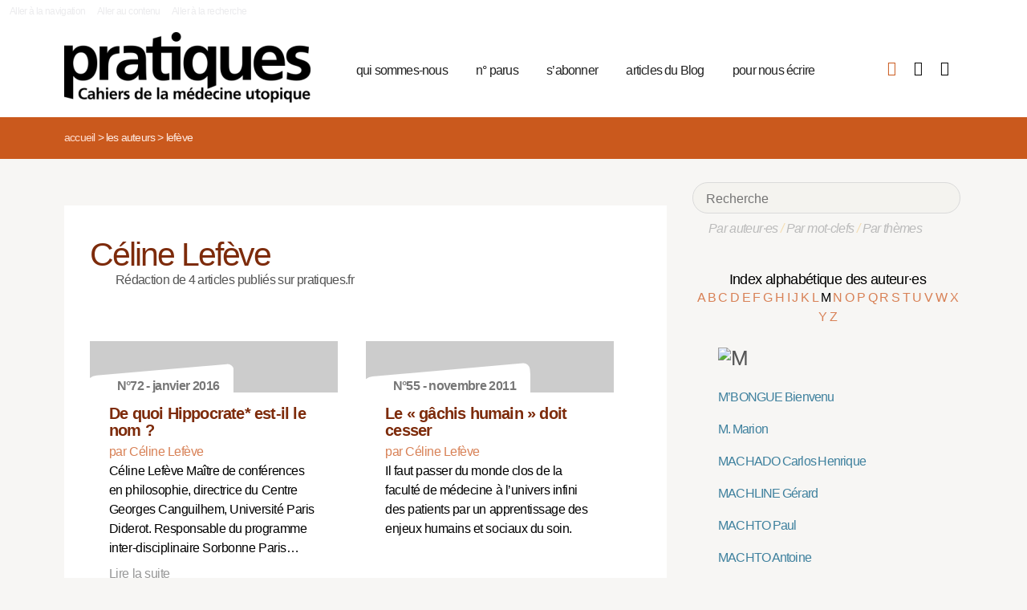

--- FILE ---
content_type: text/html; charset=utf-8
request_url: https://pratiques.fr/_Celine-Lefeve_?lettre=M
body_size: 9444
content:
<!DOCTYPE HTML>
<html class="page_auteur ltr fr no-js" xmlns="http://www.w3.org/1999/xhtml" xml:lang="fr" lang="fr" dir="ltr">
	<head>
		<script type='text/javascript'>/*<![CDATA[*/(function(H){H.className=H.className.replace(/\bno-js\b/,'js')})(document.documentElement);/*]]>*/</script>
		
		<meta charset="utf-8">
		<title>La Revue Pratiques</title>
<meta name="description" content="Issue de la réflexion des soignants de différents horizons (généralistes, infirmières, médecins de PMI, psychiatres) Pratiques est une revue de (…)" /><meta name="viewport" content="width=device-width, initial-scale=1" />


<meta name="generator" content="SPIP 4.4.7" />


<link rel="alternate" type="application/rss+xml" title="Syndiquer tout le site" href="spip.php?page=backend" />


<link rel='stylesheet' href='local/cache-css/7e59d583690628602c27066e82c8e102.css?1766857138' type='text/css' />










<script type='text/javascript'>var var_zajax_content='content';</script><script>
var mediabox_settings={"auto_detect":true,"ns":"box","tt_img":true,"sel_g":"#documents_portfolio a[type='image\/jpeg'],#documents_portfolio a[type='image\/png'],#documents_portfolio a[type='image\/gif']","sel_c":".mediabox","str_ssStart":"Diaporama","str_ssStop":"Arr\u00eater","str_cur":"{current}\/{total}","str_prev":"Pr\u00e9c\u00e9dent","str_next":"Suivant","str_close":"Fermer","str_loading":"Chargement\u2026","str_petc":"Taper \u2019Echap\u2019 pour fermer","str_dialTitDef":"Boite de dialogue","str_dialTitMed":"Affichage d\u2019un media","splash_url":"","lity":{"skin":"_simple-dark","maxWidth":"90%","maxHeight":"90%","minWidth":"400px","minHeight":"","slideshow_speed":"2500","opacite":"0.9","defaultCaptionState":"expanded"}};
</script>
<!-- insert_head_css -->



























<script type='text/javascript' src='local/cache-js/81768ad987f87201f4c25fa29cc3fa64.js?1766863992'></script>
























<!-- insert_head -->





<script type="text/javascript">/* <![CDATA[ */
function ancre_douce_init() {
	if (typeof jQuery.localScroll=="function") {
		jQuery.localScroll({autoscroll:false, hash:true, onAfter:function(anchor, settings){ 
			jQuery(anchor).attr('tabindex', -1).on('blur focusout', function () {
				// when focus leaves this element, 
				// remove the tabindex attribute
				jQuery(this).removeAttr('tabindex');
			}).focus();
		}});
	}
}
if (window.jQuery) jQuery(document).ready(function() {
	ancre_douce_init();
	onAjaxLoad(ancre_douce_init);
});
/* ]]> */</script><link rel="shortcut icon" href="local/cache-gd2/fc/0461c27fa5124a80db3307540863af.ico?1750530107" type="image/x-icon" />
<link rel="apple-touch-icon" sizes="57x57" href="local/cache-gd2/d7/bcbac9e57ac5bb27aea4a8581175af.png?1750530107" />
<link rel="apple-touch-icon" sizes="114x114" href="local/cache-gd2/46/d4598aad88d54d46390e7c9cf53bc2.png?1750530107" />
<link rel="apple-touch-icon" sizes="72x72" href="local/cache-gd2/00/9de7a30014b6b710719b2c0086ad69.png?1750530107" />
<link rel="apple-touch-icon" sizes="144x144" href="local/cache-gd2/3d/27ae4728c1ea7e34aa5d7158b49155.png?1750530107" />
<link rel="apple-touch-icon" sizes="60x60" href="local/cache-gd2/fa/b24764237dd947aa1284e224b22592.png?1750530107" />
<link rel="apple-touch-icon" sizes="120x120" href="local/cache-gd2/8d/11fb55d82bbce5177512171347538a.png?1750530107" />
<link rel="apple-touch-icon" sizes="76x76" href="local/cache-gd2/a9/b15031fdd118cedf76ed634032e1cf.png?1750530108" />
<link rel="icon" type="image/png" href="local/cache-gd2/80/45e47dba6cd1ef6296dfb060ad6f24.png?1750530108" sizes="96x96" />
<link rel="icon" type="image/png" href="local/cache-gd2/df/79e2248c22270d7632ac076c885a8c.png?1750530108" sizes="16x16" />
<link rel="icon" type="image/png" href="local/cache-gd2/c5/b14d6116f79ce3e91cdd26302c67fc.png?1750530107" sizes="32x32" />
<link rel="icon" type="image/png" href="local/cache-gd2/05/17602a928fc7d9b975ee7e01cbd263.png?1750530108" sizes="192x192" />
<meta name="msapplication-TileImage" content="local/cache-gd2/46/d4598aad88d54d46390e7c9cf53bc2.png?1750530107" />

<meta name="msapplication-TileColor" content="#b6b6b6" />
<meta name="theme-color" content="#b6b6b6" />

<script type="text/javascript">
	window.spipConfig ??= {};
	spipConfig.select2 ??= {};
	spipConfig.select2.selector ??= '';
</script>


<link rel="alternate" type="application/json+oembed" href="https://pratiques.fr/oembed.api/?format=json&amp;url=https%3A%2F%2Fpratiques.fr%2F_Celine-Lefeve_%3Flettre%3DM" />

<!-- bxSlider + tooltipster -->		
	<!-- Plugin Métas + -->
<!-- Dublin Core -->
<link rel="schema.DC" href="https://purl.org/dc/elements/1.1/" />
<link rel="schema.DCTERMS" href="https://purl.org/dc/terms/" />
<meta name="DC.Format" content="text/html" />
<meta name="DC.Type" content="Text" />
<meta name="DC.Language" content="fr" />
<meta name="DC.Title" lang="fr" content="Lef&#232;ve &#8211; La Revue Pratiques" />


<meta name="DC.Date.Modified" content="2023-12-30" />
<meta name="DC.Identifier" content="https://pratiques.fr/_Celine-Lefeve_" />
<meta name="DC.Publisher" content="La Revue Pratiques" />
<meta name="DC.Source" content="https://pratiques.fr" />

<meta name="DC.Creator" content="La Revue Pratiques" />





<!-- Open Graph -->
 
<meta property="og:rich_attachment" content="true" />

<meta property="og:site_name" content="La Revue Pratiques" />
<meta property="og:type" content="profile" />
<meta property="og:title" content="Lef&#232;ve &#8211; La Revue Pratiques" />
<meta property="og:locale" content="fr_FR" />
<meta property="og:url" content="https://pratiques.fr/_Celine-Lefeve_" />


 

<meta property="og:image" content="https://pratiques.fr/local/cache-vignettes/L244xH128/242fe8a542fe61cf074e0b7f609891-269ca.png" />
<meta property="og:image:width" content="244" />
<meta property="og:image:height" content="128" />
<meta property="og:image:type" content="image/png" />








<!-- Twitter Card -->
<meta name="twitter:card" content="summary_large_image" />
<meta name="twitter:title" content="Lef&#232;ve &#8211; La Revue Pratiques" />

<meta name="twitter:dnt" content="on" />
<meta name="twitter:url" content="https://pratiques.fr/_Celine-Lefeve_" />

<meta name="twitter:image" content="https://pratiques.fr/local/cache-vignettes/L256xH128/2437b40cfa6819b2bccafc02403bbe-bab74.png?1713624903" />
</head>
	<body class="body-secteur">
		<div id="page">
<div class="backblanc">
	<div id="menuaccess" class="small mt0 mb0 noprint">
	  <a href="#navigation" id="gotomenu" accesskey="1" class="skip-link">Aller à la navigation</a>
	  <span class="invisible">&nbsp;|&nbsp;</span>
	  <a href="#main" id="gotocontenu" accesskey="2" class="skip-link">Aller au contenu</a>
      <a href="#recherche" id="gotosearch" accesskey="3" class="skip-link">Aller à la recherche</a>
	</div>
	
	<div id="entete" class="container">
	<header id="header">	
<div class="header row mod w100">
    

	 
	<strong class="h1 spip_logo_site col w30 automobile">
	<a rel="start home" href="https://pratiques.fr/" title="Accueil" accesskey="1">
	<img src="plugins/revue_pratiques/pratiques_squelettes/images/logo_pratiques.svg" alt="La Revue Pratiques" width="307" height="89" onerror="this.removeAttribute('onerror'); this.src='local/cache-vignettes/L307xH88/siteon0-bb669.png?1713647878'"/></a></strong>
	<p id="slogan" class="hidden">Cahiers de la médecine utopique</p>
	</strong>
	
    
    <a href="#navigation" aria-label="Menu" id="displaymenu" class="displaymenu noprint uppercase">
      <i class="fa fa-bars" aria-hidden="true"><span class="burger">Menu</span></i>
    </a>
    
    <div id="subnav" class="col w70 row">
        
        <nav role="navigation" id="navigation" class="nav noprint left w80">
        <ul class="navigation center row automobile ">
		<li class="menu-entree item menu-items__item menu-items__item_objet menu-items__item_rubrique">
		<a href="-Qui-sommes-nous-" class="menu-items__lien">qui sommes-nous</a> 
			</li><li class="menu-entree item menu-items__item menu-items__item_objet menu-items__item_rubrique">
		<a href="-Acheter-ou-telecharger-des-numeros-" class="menu-items__lien">n&#176;&nbsp;parus</a> 
			</li><li class="menu-entree item menu-items__item menu-items__item_objet menu-items__item_article">
		<a href="Abonnements" class="menu-items__lien">s&#8217;abonner</a>
				 
			</li><li class="menu-entree item menu-items__item menu-items__item_objet menu-items__item_rubrique">
		<a href="-Sante-et-soin-Les-voies-de-la-medecine-utopique-annonces-lu-etc-" class="menu-items__lien">articles du Blog</a>
				 
			</li><li class="menu-entree item menu-items__item menu-items__item_objet menu-items__item_article">
		<a href="contact_revue_pratiques" class="menu-items__lien">pour nous écrire</a> 
			</li>
	</ul></nav>

        <div class="bouton_boutique right">
        <ul>
<li class="iconboutique mon_panier">
    <a href="spip.php?page=boutique&amp;appel=mon_panier" aria-label="Mon panier" title="Mon panier">
      <i class="fa fa-shopping-basket" aria-hidden="true"></i>
    </a>
</li>
<li class="iconboutique mon_compte">
    <a href="spip.php?page=mon_compte" aria-label="Mon compte" title="Mon compte">
      <i class="fa fa-user" aria-hidden="true"></i>
    </a>
</li>
<li class="iconboutique connexion">  
   	<a href="spip.php?page=login&amp;url=_Celine-Lefeve_%3Flettre%3DM"
		rel="nofollow" target="_blank"
		onclick="if (jQuery.modalbox) {jQuery.modalbox('spip.php?page=login&amp;url=_Celine-Lefeve_%3Flettre%3DM&amp;var_zajax=content');return false;}"
		class='login_modal' title="Se connecter" aria-label="Se connecter"><i class="fa fa-plug" aria-hidden="true"></i></a>
</li>
</ul>        </div>
        
    </div>
    
</div>
</header>	</div>
</div>
    
	

			
    <div class="precrumb">
        <div class="container">
            <ul class="breadcrumb">
	<li><a href="https://pratiques.fr/">Accueil</a><span class="divider"> &gt; </span></li>
	<li><span>Les auteurs</span><span class="divider"> &gt; </span></li>
	<li class="active"><span>Lefève</span></li>
</ul>        </div>
    </div>
    
	<div id="main" class="container">  
        <div class="row w100">
        
        <div class="wrapper w69 hfeed col">
                <div class="content hentry" id="content">
                    <section class="vcard" itemscope itemtype="http://schema.org/Person"> 
	<div class="inside_content">
	<header class="cartouche">
		<h1 class="crayon auteur-qui-311 fn" itemprop="name"> Céline Lefève</h1>
	</header>

	<div class="main">
	
	
	
	
	
	Rédaction de 4 articles publiés sur pratiques.fr
	
	
		
		
	</div>

	<aside>
		
	
	<div class='ajaxbloc' data-ajax-env='pgP0NJy65i7hFGyk9QDK4a8IN8MGcGnEjbx8smvmPOXXvOYy/MeGoBOow8dqTbejitk/7khIfFXMhwyN6NTMmBjHLVbPEoybphzjzrVHhYUR5oku0JhpYYvXTDMitUBK20ReROM5kHp0RFQyp0gi9BI2pp9nrzkknOV5cNaG092a2tuCSDOhI2zHlsf8jw==' data-origin="_Celine-Lefeve_?lettre=M">

     


 


<div class="menu menu_articles" id="articles_recents">     
    
<div class="lire_aussi font_regular">
<div class="liste-items m0 p0 row w100"> 
		
        <div class="item hentry col w45 automobile">
            <article>
                <a href="De-quoi-Hippocrate-est-il-le-nom">
                <div class="cartouche clearfix">
<div class="forlogo" style="background-color:#FFFFFF"><div class="logo_vide"></div>



<div class="info_article">
<div class="rotation"></div>
<div class="souslogo font_regular">N°72 - janvier 2016</div>
</div>




</div>
</div>  
				<div class="texte_selection">
                    
					<h3 class="titre entry-title"><span class="crayon article-titre-14174 ">De quoi Hippocrate* est-il le nom&nbsp;?</span></h3>
					<div class="auteur_article">par   Céline Lefève</div>
					<div class="descriptif entry-content ">Céline Lefève Maître de conférences en philosophie, directrice du Centre Georges Canguilhem, Université Paris Diderot. Responsable du programme inter-disciplinaire Sorbonne Paris… <p>Lire la suite</p></div>
				</div>
                </a>
            </article>
		</div>
          
            <div class="col w5_1 gut nomobile"> </div>
        
        
		
        <div class="item hentry col w45 automobile">
            <article>
                <a href="Le-gachis-humain-doit-cesser">
                <div class="cartouche clearfix">
<div class="forlogo" style="background-color:#FFFFFF"><div class="logo_vide"></div>



<div class="info_article">
<div class="rotation"></div>
<div class="souslogo font_regular">N°55 - novembre 2011</div>
</div>




</div>
</div>  
				<div class="texte_selection">
                    
					<h3 class="titre entry-title"><span class="crayon article-titre-13016 ">Le &#171;&nbsp;gâchis humain&nbsp;&#187; doit cesser</span></h3>
					<div class="auteur_article">par   Céline Lefève</div>
					<div class="descriptif entry-content ">Il faut passer du monde clos de la faculté de médecine à l’univers infini des patients par un

apprentissage des enjeux humains et sociaux du soin.</div>
				</div>
                </a>
            </article>
		</div>
          
            
        
        
		
        <div class="item hentry col w45 automobile">
            <article>
                <a href="Nouveau-statut-nouvelle-place,12065">
                <div class="cartouche clearfix">
<div class="forlogo" style="background-color:#FFFFFF"><div class="logo_vide"></div>



<div class="info_article">
<div class="rotation"></div>
<div class="souslogo font_regular">N°49 - mai 2010</div>
</div>




</div>
</div>  
				<div class="texte_selection">
                    
					<h3 class="titre entry-title"><span class="crayon article-titre-12065 ">Nouveau statut, nouvelle place&nbsp;?</span></h3>
					<div class="auteur_article">par   Céline Lefève</div>
					
				</div>
                </a>
            </article>
		</div>
          
            <div class="col w5_1 gut nomobile"> </div>
        
        
		
        <div class="item hentry col w45 automobile">
            <article>
                <a href="Les-sciences-humaines-et-sociales,11942">
                <div class="cartouche clearfix">
<div class="forlogo" style="background-color:#FFFFFF"><div class="logo_vide"></div>



<div class="info_article">
<div class="rotation"></div>
<div class="souslogo font_regular">N°36 - mars 2007</div>
</div>




</div>
</div>  
				<div class="texte_selection">
                    
					<h3 class="titre entry-title"><span class="crayon article-titre-11942 ">Les sciences humaines et sociales en fac de médecine</span></h3>
					<div class="auteur_article">par   Françoise Blanchey-Benqué, 
 Céline Lefève</div>
					
				</div>
                </a>
            </article>
		</div>
        
        
		
</div>
</div>

        
        
	
	
        
        
</div><!--#articles_recents-->
</div><!--ajaxbloc-->	
	<div class="main">
		
	</div>
	
	</aside>

	<footer>
		
	</footer>
	</div>
</section>                </div><!--.content-->

                
                
        </div><!--.wrapper-->
         
          <div class="col w3 gut nomobile"> </div>  
        <div class="aside col w31">
                <div class="aside-menu">
                <div class="formulaire_spip formulaire_recherche" id="formulaire_recherche">
<form action="spip.php?page=recherche" method="get"><div>
	<input name="page" value="recherche" type="hidden"
>
	
	<label for="recherche">Rechercher :</label>
	<input type="search" placeholder="Recherche" class="search text" size="10" name="recherche" id="recherche" accesskey="4" autocapitalize="off" autocorrect="off"
	/><button type="submit" class="submit"><span>Rechercher</span></button>
</div></form>
</div>
                
                <div class="complement_search">
                	<a href="spip.php?page=recherche&amp;afficher=auteurs">Par auteur·es</a> / 
                	<a href="spip.php?page=recherche&amp;afficher=mots">Par mot-clefs</a> / 
                	<a href="spip.php?page=recherche&amp;afficher=themes">Par thèmes</a>
				</div>
                    <div class='ajaxbloc' data-ajax-env='ZgB0UNyq5i+RIzK2+YCt8KAWO32RfMV9nA0wLNkp6/9mS28calsjVoOGaozAyYn1kxMg/EMu5IhQ/dT6El2mNeD0/oNKWJxYmkqNS+oAOpoMZqNVyoa61yN+TbzC36Z966cHVGqi8BTs72C/5cEPxtJXgCOm1RS5U8xBNM+qv3EpgGsvqTjDJ7rXFm5TKavCpZQRU1LxLvNYd7ctjZZADxi6C7vgqgsBxn4pPSF+YfMMFpmQ2FFZqTTK8SbKpwwyfj7qAu4Texy/knj45leB' data-origin="_Celine-Lefeve_?lettre=M">
<div class='ajaxbloc' data-ajax-env='zgNUNN265u7R44hpDa7jILVgqe4QCPkDjx98x36hc7VcafRdB5W92KC+xUtVGr6lWjEkeW2k0UN1i1aXLUou6SLI3hJYihtrbH0PhT2nheyGIxEKzulmO3Esy95J6LGl1lZT0QkfIxCtqmS176K0wneOC2AcmDpqavDPeLZbhE6U9enF59MjUsNw' data-origin="_Celine-Lefeve_?lettre=M">



<div class="alpha" id="alphauteur">
<h4><a href="spip.php?page=auteurs" style="color:#000">Index alphabétique des auteur·es</a></h4>

<a href='_Celine-Lefeve_?lettre=A' >
	  A
</a>	

<a href='_Celine-Lefeve_?lettre=B' >
	  B
</a>	

<a href='_Celine-Lefeve_?lettre=C' >
	  C
</a>	

<a href='_Celine-Lefeve_?lettre=D' >
	  D
</a>	

<a href='_Celine-Lefeve_?lettre=E' >
	  E
</a>	

<a href='_Celine-Lefeve_?lettre=F' >
	  F
</a>	

<a href='_Celine-Lefeve_?lettre=G' >
	  G
</a>	

<a href='_Celine-Lefeve_?lettre=H' >
	  H
</a>	

<a href='_Celine-Lefeve_?lettre=I' >
	  I
</a>	

<a href='_Celine-Lefeve_?lettre=J' >
	  J
</a>	

<a href='_Celine-Lefeve_?lettre=K' >
	  K
</a>	

<a href='_Celine-Lefeve_?lettre=L' >
	  L
</a>	

<a href='_Celine-Lefeve_?lettre=M' class='expose'>
	  M
</a>	

<a href='_Celine-Lefeve_?lettre=N' >
	  N
</a>	

<a href='_Celine-Lefeve_?lettre=O' >
	  O
</a>	

<a href='_Celine-Lefeve_?lettre=P' >
	  P
</a>	

<a href='_Celine-Lefeve_?lettre=Q' >
	  Q
</a>	

<a href='_Celine-Lefeve_?lettre=R' >
	  R
</a>	

<a href='_Celine-Lefeve_?lettre=S' >
	  S
</a>	

<a href='_Celine-Lefeve_?lettre=T' >
	  T
</a>	

<a href='_Celine-Lefeve_?lettre=U' >
	  U
</a>	

<a href='_Celine-Lefeve_?lettre=V' >
	  V
</a>	

<a href='_Celine-Lefeve_?lettre=W' >
	  W
</a>	

<a href='_Celine-Lefeve_?lettre=X' >
	  X
</a>	

<a href='_Celine-Lefeve_?lettre=Y' >
	  Y
</a>	

<a href='_Celine-Lefeve_?lettre=Z' >
	  Z
</a>	

<br class="nettoyeur"/>
</div>



  <ul class="laliste tags">
 <h1 id="M"><img src='local/cache-texte/b12cb6bc033d81b4766abff3a639ef5a.png?1702592983' width='66' height='109' style='width:66px;height:109px;' alt='M' /></h1>


<li class="crayon article-nom-11497 ">

<a href="_M-Bongue_" >M&#8217;BONGUE Bienvenu</a>
</li>



<li class="crayon article-nom-13218 ">

<a href="_auteur1206_" >M. Marion</a>
</li>



<li class="crayon article-nom-16329 ">

<a href="_Machado_" >MACHADO Carlos Henrique</a>
</li>



<li class="crayon article-nom-16577 ">

<a href="_MACHLINE-1702_" >MACHLINE Gérard</a>
</li>



<li class="crayon article-nom-11927 ">

<a href="_Paul-Machto_" >MACHTO Paul</a>
</li>



<li class="crayon article-nom-12391 ">

<a href="_Antoine-Machto_" >MACHTO Antoine</a>
</li>



<li class="crayon article-nom-8934 ">

<a href="_Madame-R-DRH_" >MADAME R (DRH)    </a>
</li>



<li class="crayon article-nom-14491 ">

<a href="_Madeleine_" >MADELEINE Annie-Maria</a>
</li>



<li class="crayon article-nom-11683 ">

<a href="_Nicole-Maestracci_" >MAESTRACCI Nicole</a>
</li>



<li class="crayon article-nom-15278 ">

<a href="_Magarelli_" >MAGARELLI Stéphane</a>
</li>



<li class="crayon article-nom-11865 ">

<a href="_Anne-Marie-Magnier_" >MAGNIER Anne-Marie</a>
</li>



<li class="crayon article-nom-11536 ">

<a href="_Clotilde-Mahaut_" >MAHAUT Clotilde</a>
</li>



<li class="crayon article-nom-11362 ">

<a href="_Didier-Maille_" >MAILLE Didier</a>
</li>



<li class="crayon article-nom-11146 ">

<a href="_Evelyne-Malaterre_" >MALATERRE Evelyne</a>
</li>



<li class="crayon article-nom-14376 ">

<a href="_Maleville_" >MALEVILLE Lucas</a>
</li>



<li class="crayon article-nom-10858 ">

<a href="_Jean-Olivier-Mallet_" >MALLET Jean-Olivier</a>
</li>



<li class="crayon article-nom-16423 ">

<a href="_Mandine_" >MANDINE Eliane</a>
</li>



<li class="crayon article-nom-13395 ">

<a href="_Manetti_" >MANETTI François</a>
</li>



<li class="crayon article-nom-14289 ">

<a href="_Mansour_" >MANSOUR Reem</a>
</li>



<li class="crayon article-nom-11183 ">

<a href="_Valerie-Marange_" >MARANGE Valérie</a>
</li>



<li class="crayon article-nom-11023 ">

<a href="_Annie-Marcheix_" >MARCHEIX Annie</a>
</li>



<li class="crayon article-nom-16336 ">

<a href="_Marciano_" >MARCIANO Paul</a>
</li>



<li class="crayon article-nom-11338 ">

<a href="_Jeanne-Mare_" >MARE Jeanne</a>
</li>



<li class="crayon article-nom-16033 ">

<a href="_Marechal_" >MARÉCHAL François</a>
</li>



<li class="crayon article-nom-14030 ">

<a href="_Marichalar_" >MARICHALAR Pascal</a>
</li>



<li class="crayon article-nom-11515 ">

<a href="_Yann-Marie_" >MARIE Yann</a>
</li>



<li class="crayon article-nom-14351 ">

<a href="_Marie-B_" >MARIE B. </a>
</li>



<li class="crayon article-nom-11266 ">

<a href="_Guillaume-Marien_" >MARIEN Guillaume</a>
</li>



<li class="crayon article-nom-16344 ">

<a href="_Marin_" >MARIN Claire</a>
</li>



<li class="crayon article-nom-13072 ">

<a href="_Marion-M_" >MARION M. </a>
</li>



<li class="crayon article-nom-11375 ">

<a href="_Pierre-Marly_" >MARLY Pierre</a>
</li>



<li class="crayon article-nom-12466 ">

<a href="_Lucile-Marquis_" >MARQUIS Lucile</a>
</li>



<li class="crayon article-nom-14883 ">

<a href="_Marsault_" >MARSAULT Benoit</a>
</li>



<li class="crayon article-nom-14905 ">

<a href="_Marsella_" >MARSELLA Stefania</a>
</li>



<li class="crayon article-nom-16575 ">

<a href="_Marsico_" >MARSICO Giovanna</a>
</li>



<li class="crayon article-nom-13027 ">

<a href="_Julie-Martel_" >MARTEL Julie</a>
</li>



<li class="crayon article-nom-14137 ">

<a href="_Martel,2796_" >MARTEL Lola</a>
</li>



<li class="crayon article-nom-13610 ">

<a href="_Martet_" >MARTET Christophe</a>
</li>



<li class="crayon article-nom-14909 ">

<a href="_Marthe_" >MARTHE Anne</a>
</li>



<li class="crayon article-nom-12211 ">

<a href="_Jean-Pierre-Martin_" >MARTIN Jean-Pierre</a>
</li>



<li class="crayon article-nom-222 ">

<a href="_Marie-jeanne-Martin_" >MARTIN Marie-Jeanne</a>
</li>



<li class="crayon article-nom-13347 ">

<a href="_Martin_" >MARTIN Pierre</a>
</li>



<li class="crayon article-nom-13857 ">

<a href="_Martin,2339_" >MARTIN Isabelle</a>
</li>



<li class="crayon article-nom-14086 ">

<a href="_Martin,2707_" >MARTIN Gaspard</a>
</li>



<li class="crayon article-nom-16376 ">

<a href="_Martin-4863_" >MARTIN Gaspard</a>
</li>



<li class="crayon article-nom-14512 ">

<a href="_Martin,3177_" >MARTIN Muriel</a>
</li>



<li class="crayon article-nom-12364 ">

<a href="_Jean-Francois-Martini_" >MARTINI Jean-François</a>
</li>



<li class="crayon article-nom-12607 ">

<a href="_alain-Martinole_" >MARTINOLE Alain</a>
</li>



<li class="crayon article-nom-14393 ">

<a href="_Marx_" >MARX Claire</a>
</li>



<li class="crayon article-nom-12998 ">

<a href="_Marzouk-Auriane_" >MARZOUK Auriane</a>
</li>



<li class="crayon article-nom-12033 ">

<a href="_Philippe-Masquelier_" >MASQUELIER Philippe</a>
</li>



<li class="crayon article-nom-11357 ">

<a href="_Jean-Philippe-Masson_" >MASSON Jean-Philippe</a>
</li>



<li class="crayon article-nom-12952 ">

<a href="_Chantal-Masson-Verfaillie-893_" >MASSON VERFAILLIE Chantal</a>
</li>



<li class="crayon article-nom-14346 ">

<a href="_Masson-Bellanger_" >MASSON-BELLANGER Cécile</a>
</li>



<li class="crayon article-nom-16509 ">

<a href="_Massoud_" >MASSOUD Sarah</a>
</li>



<li class="crayon article-nom-11326 ">

<a href="_Anat-Matar_" >MATAR Anat</a>
</li>



<li class="crayon article-nom-13464 ">

<a href="_Mathieu_" >MATHIEU Coralie</a>
</li>



<li class="crayon article-nom-13791 ">

<a href="_Mathieu,2307_" >MATHIEU Antonin</a>
</li>



<li class="crayon article-nom-14040 ">

<a href="_Mathieu,2626_" >MATHIEU Alexandra</a>
</li>



<li class="crayon article-nom-14242 ">

<a href="_Mathieu-C_" >MATHIEU C. </a>
</li>



<li class="crayon article-nom-14731 ">

<a href="_Mathilde-P_" >MATHILDE P. </a>
</li>



<li class="crayon article-nom-14831 ">

<a href="_Mattmann_" >MATTMANN Sylvie</a>
</li>



<li class="crayon article-nom-16511 ">

<a href="_Maud_" >MAUD </a>
</li>



<li class="crayon article-nom-15161 ">

<a href="_Maumy_" >MAUMY Francine</a>
</li>



<li class="crayon article-nom-14341 ">

<a href="_Maurel_" >MAUREL Oliver</a>
</li>



<li class="crayon article-nom-490 ">

<a href="_Elisabeth-Maurel-Arrighi_" >MAUREL-ARRIGHI Elisabeth</a>
</li>



<li class="crayon article-nom-13028 ">

<a href="_Alain-Maurion_" >MAURION Alain</a>
</li>



<li class="crayon article-nom-10850 ">

<a href="_Jacqueline-Maury_" >MAURY Jacqueline</a>
</li>



<li class="crayon article-nom-305 ">

<a href="_Thierry-Mazars_" >MAZARS Thierry</a>
</li>



<li class="crayon article-nom-13634 ">

<a href="_Maze_" >MAZÉ </a>
</li>



<li class="crayon article-nom-13354 ">

<a href="_Medecin-blogueur_" >MÉDECIN BLOGUEUR </a>
</li>



<li class="crayon article-nom-16545 ">

<a href="_Medicament-bien-commun_" >MÉDICAMENT BIEN COMMUN </a>
</li>



<li class="crayon article-nom-14664 ">

<a href="_Meidani_" >MEIDANI Anastasia</a>
</li>



<li class="crayon article-nom-11578 ">

<a href="_Georges-Henri-Melenotte_" >MELENOTTE Georges-Henri</a>
</li>



<li class="crayon article-nom-11726 ">

<a href="_Memmi_" >MEMMI Dominique</a>
</li>



<li class="crayon article-nom-159 ">

<a href="_Didier-Menard_" >MÉNARD Didier</a>
</li>



<li class="crayon article-nom-15905 ">

<a href="_Meneton_" >MENETON Pierre</a>
</li>



<li class="crayon article-nom-12074 ">

<a href="_Marie-Menoret_" >MÉNORET Marie</a>
</li>



<li class="crayon article-nom-13557 ">

<a href="_Meriaux_" >MÉRIAUX Irène</a>
</li>



<li class="crayon article-nom-16434 ">

<a href="_Merlant_" >MERLANT Philippe</a>
</li>



<li class="crayon article-nom-14260 ">

<a href="_Mermet_" >MERMET Daniel</a>
</li>



<li class="crayon article-nom-10847 ">

<a href="_Bernard-Mesle_" >MESLÉ Bernard</a>
</li>



<li class="crayon article-nom-222 ">

<a href="_Nassir-Messaadi_" >MESSAADI Nassir</a>
</li>



<li class="crayon article-nom-14460 ">

<a href="_Messaoudene_" >MESSAOUDÈNE Madjid </a>
</li>



<li class="crayon article-nom-10952 ">

<a href="_Fabienne-Messiaen-Pagotto_" >MESSIAEN PAGOTTO Fabienne</a>
</li>



<li class="crayon article-nom-14891 ">

<a href="_Metais_" >MÉTAIS Gilles</a>
</li>



<li class="crayon article-nom-14134 ">

<a href="_Metge_" >METGE Jean-Luc</a>
</li>



<li class="crayon article-nom-15906 ">

<a href="_MEUNIER_" >MEUNIER Dolores</a>
</li>



<li class="crayon article-nom-11631 ">

<a href="_Michel-Meuret_" >MEURET Michel</a>
</li>



<li class="crayon article-nom-14502 ">

<a href="_Meuret_" >MEURET François</a>
</li>



<li class="crayon article-nom-14883 ">

<a href="_Meyer-3581_" >MEYER Christel</a>
</li>



<li class="crayon article-nom-11031 ">

<a href="_Philippe-Michard_" >MICHARD Philippe</a>
</li>



<li class="crayon article-nom-16038 ">

<a href="_Michaut_" >MICHAUT Anna</a>
</li>



<li class="crayon article-nom-12379 ">

<a href="_Bruno-Michel_" >MICHEL Bruno</a>
</li>



<li class="crayon article-nom-8901 ">

<a href="_Christian-Michel_" >MICHEL Christian</a>
</li>



<li class="crayon article-nom-15251 ">

<a href="_MICHEL-1407_" >MICHEL Anne</a>
</li>



<li class="crayon article-nom-13349 ">

<a href="_Michel_" >MICHEL Zoé</a>
</li>



<li class="crayon article-nom-14010 ">

<a href="_Michel,2584_" >MICHEL Elodie</a>
</li>



<li class="crayon article-nom-14590 ">

<a href="_Michelat-3330_" >MICHELAT Marielle</a>
</li>



<li class="crayon article-nom-11694 ">

<a href="_Evelyne-Micheli_" >MICHELI Evelyne</a>
</li>



<li class="crayon article-nom-8858 ">

<a href="_Christian-Miggliorelli_" >MIGGLIORELLI Christian</a>
</li>



<li class="crayon article-nom-12240 ">

<a href="_Migrants-contre-le-Sida_" >MIGRANTS CONTRE LE SIDA         </a>
</li>



<li class="crayon article-nom-15508 ">

<a href="_Miguel_" >MIGUEL Fabrice</a>
</li>



<li class="crayon article-nom-13747 ">

<a href="_Milewski_" >MILEWSKI Valérie</a>
</li>



<li class="crayon article-nom-10853 ">

<a href="_Patrick-Milhe-Poutignon_" >MILHE-POUTIGNON, Patrick</a>
</li>



<li class="crayon article-nom-14691 ">

<a href="_Millo_" >MILLO Géraldine</a>
</li>



<li class="crayon article-nom-11385 ">

<a href="_Rosemarry-Mills_" >MILLS Rosemarry</a>
</li>



<li class="crayon article-nom-11852 ">

<a href="_Cathrine-Mills_" >MILLS Catherine</a>
</li>



<li class="crayon article-nom-15850 ">

<a href="_Minari_" >MINARI Marion</a>
</li>



<li class="crayon article-nom-12751 ">

<a href="_Lydie-Mireux_" >MIREUX Lydie</a>
</li>



<li class="crayon article-nom-15014 ">

<a href="_Miwon_" >MIWON Seo-Plu</a>
</li>



<li class="crayon article-nom-15355 ">

<a href="_ML-R_" >ML.R </a>
</li>



<li class="crayon article-nom-12527 ">

<a href="_Mnouchkine_" >MNOUCHKINE Ariane</a>
</li>



<li class="crayon article-nom-13654 ">

<a href="_Moec_" >MOËC Charlie</a>
</li>



<li class="crayon article-nom-14650 ">

<a href="_Mohamed_" >MOHAMED Anssoufouddine</a>
</li>



<li class="crayon article-nom-12233 ">

<a href="_Salima-Mokrani_" >MOKRANI Salima</a>
</li>



<li class="crayon article-nom-11185 ">

<a href="_Francoise-Molenat_" >MOLÉNAT Françoise</a>
</li>



<li class="crayon article-nom-13530 ">

<a href="_Molimard_" >MOLIMARD Robert</a>
</li>



<li class="crayon article-nom-13866 ">

<a href="_Molina_" >MOLINA Simone</a>
</li>



<li class="crayon article-nom-14739 ">

<a href="_Molina-d-Aranda_" >MOLINA D&#8217;ARANDA Catherine</a>
</li>



<li class="crayon article-nom-10828 ">

<a href="_Pascale-Molinier_" >MOLINIER Pascale</a>
</li>



<li class="crayon article-nom-12981 ">

<a href="_Monceau_" >MONCEAU Gilles</a>
</li>



<li class="crayon article-nom-11411 ">

<a href="_Monde-Diplomatique_" >MONDE DIPLOMATIQUE     </a>
</li>



<li class="crayon article-nom-8844 ">

<a href="_Mathilde-Monnier_" >MONNIER Mathilde</a>
</li>



<li class="crayon article-nom-14454 ">

<a href="_Montabone_" >MONTABONE Monica</a>
</li>



<li class="crayon article-nom-16289 ">

<a href="_Montas_" >MONTAS Marie</a>
</li>



<li class="crayon article-nom-11497 ">

<a href="_Jean-Louis-Montastruc_" >MONTASTRUC Jean-Louis</a>
</li>



<li class="crayon article-nom-13298 ">

<a href="_Montastruc_" >MONTASTRUC François</a>
</li>



<li class="crayon article-nom-11317 ">

<a href="_Odile-Montazeau_" >MONTAZEAU Odile</a>
</li>



<li class="crayon article-nom-8931 ">

<a href="_Teresa-Montiel_" >MONTIEL Teresa</a>
</li>



<li class="crayon article-nom-14455 ">

<a href="_Monty_" >MONTY François</a>
</li>



<li class="crayon article-nom-16630 ">

<a href="_Morandeau_" >MORANDEAU Fabrice</a>
</li>



<li class="crayon article-nom-11896 ">

<a href="_Thomas-Mordant_" >MORDANT Thomas</a>
</li>



<li class="crayon article-nom-15220 ">

<a href="_moreau_" >MOREAU Cédrick</a>
</li>



<li class="crayon article-nom-15038 ">

<a href="_Moret-Soer_" >MORET-SOER Axelle</a>
</li>



<li class="crayon article-nom-11445 ">

<a href="_Morisot_" >MORISOT Didier</a>
</li>



<li class="crayon article-nom-11204 ">

<a href="_Moro_" >MORO Marie-Rose</a>
</li>



<li class="crayon article-nom-11713 ">

<a href="_Morvan_" >MORVAN Odile</a>
</li>



<li class="crayon article-nom-15912 ">

<a href="_Mouchet_" >MOUCHET Maryline</a>
</li>



<li class="crayon article-nom-12533 ">

<a href="_Abiba-Mouissat_" >MOUISSAT Abiba</a>
</li>



<li class="crayon article-nom-15459 ">

<a href="_Moulias_" >MOULIAS Sophie</a>
</li>



<li class="crayon article-nom-16428 ">

<a href="_Moulinier_" >MOULINIER Orianne</a>
</li>



<li class="crayon article-nom-11603 ">

<a href="_Jean-Marc-Moullie_" >MOULLIE Jean-Marc</a>
</li>



<li class="crayon article-nom-11413 ">

<a href="_Hugues-Moussy_" >MOUSSY Hugues</a>
</li>



<li class="crayon article-nom-15440 ">

<a href="_Mouton-Michal_" >MOUTON-MICHAL Christine</a>
</li>



<li class="crayon article-nom-15191 ">

<a href="_MSP-Charonne_" >MSP CHARONNE </a>
</li>



<li class="crayon article-nom-15302 ">

<a href="_Mucchielli_" >MUCCHIELLI Laurent</a>
</li>



<li class="crayon article-nom-15304 ">

<a href="_Muccioli_" >MUCCIOLI Christophe</a>
</li>



<li class="crayon article-nom-16452 ">

<a href="_Mukhopadhyay-4962_" >MUKHOPADHYAY Baijayanta</a>
</li>



<li class="crayon article-nom-12577 ">

<a href="_Denis-Mukwege_" >MUKWEGE Denis</a>
</li>



<li class="crayon article-nom-8819 ">

<a href="_Patrice-Muller_" >MULLER Patrice</a>
</li>



<li class="crayon article-nom-15853 ">

<a href="_Muller-4441_" >MULLER Anne</a>
</li>



<li class="crayon article-nom-12243 ">

<a href="_Andre-Munger_" >MUNGER André</a>
</li>



<li class="crayon article-nom-12280 ">

<a href="_Dominique-Musset_" >MUSSET Dominique</a>
</li>



<li class="crayon article-nom-14522 ">

<a href="_Mykolov_" >MYKOLOW Grégory</a>
</li>


  </ul>



</div><!--ajaxbloc--></div><!--ajaxbloc-->				                    </div>
        </div><!--.aside-->
        
        </div>
	</div><!--.main-->
    

	
	
	<div class="footer clearfix" id="footer">
			<div class="container pied font_regular">
    
<div class="row w100">
<div class="h1 col w30 automobile">
	<a rel="start home" href="https://pratiques.fr/" title="Accueil" accesskey="1">
	<img src="plugins/revue_pratiques/pratiques_squelettes/images/logo_pratiques_blanc.svg" alt="La Revue Pratiques" width="220" height="64" onerror="this.removeAttribute('onerror'); this.src='local/cache-vignettes/L220xH63/logo_pratiques_blanc-3454b.png?1750530032'"/></a>
</div>
<div class="col w5 gut nomobile"> </div>


<div class="col w50 automobile pied_texte">
<p>Des citoyens, soignants, chercheurs, patients, s’interrogent sur le soin et la santé dans toutes ses composantes&nbsp;: conditions de vie, de travail, environnement et défendent une politique de santé qui permette à tous l’accès à des soins de qualité.</p>
</div>
 

<div class="col w15 gut nomobile"> </div>
</div>
   
<div class="pied_fin w90">

<a href="Mentions-legales">Mentions légales</a>

<span class="sep"> | </span><a href="spip.php?page=backend" rel="alternate" title="Syndiquer tout le site">RSS 2.0</a>
<span class="sep"> | </span><a href="spip.php?page=article&amp;id_article=110">
© La Revue Pratiques  2005-2026 
</a>
<span class="sep"> | </span><a href="http://elastick.net">site développé par elastick.net</a>
</div>
</div>	</div> <!-- /#footer.footer -->

</div><!--.page-->	</body>	
</html>
